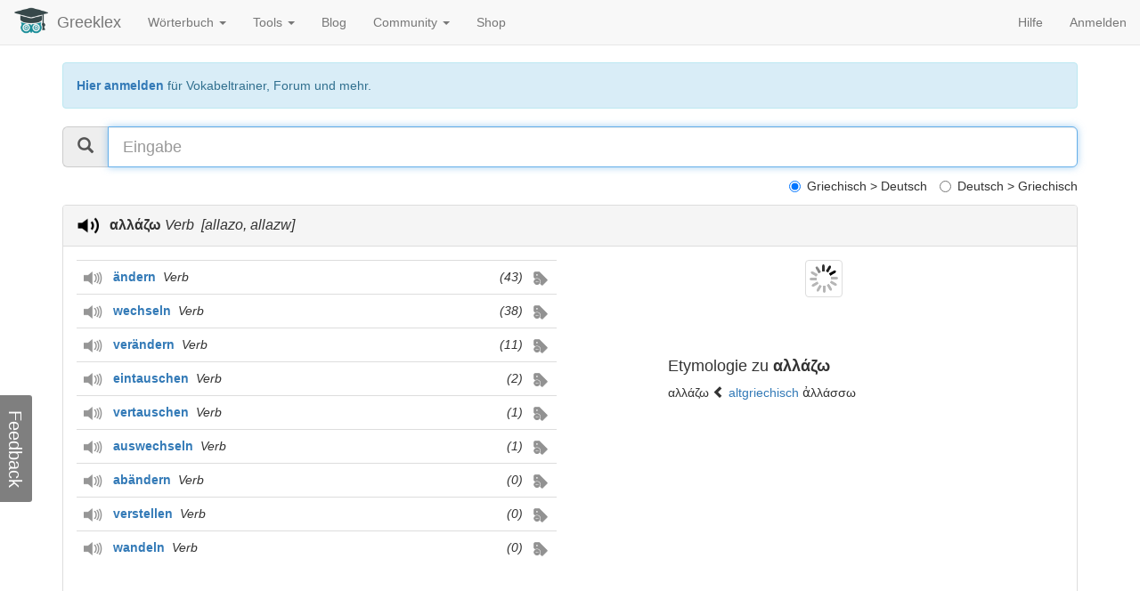

--- FILE ---
content_type: text/html; charset=UTF-8
request_url: https://de.greeklex.net/lexikon/%CE%B1%CE%BB%CE%BB%CE%AC%CE%B6%CF%89
body_size: 20091
content:
<!DOCTYPE html>
<html lang="de">
<head>
<meta http-equiv="Content-Type" content="text/html; charset=UTF-8">
<meta charset="utf-8">
<meta http-equiv="X-UA-Compatible" content="IE=edge">
<meta name="viewport" content="width=device-width, initial-scale=1">
<meta name="description" content="Griechisch Deutsch Übersetzung für αλλάζω | allazo | allazw | Greeklex.net - mit Beispielsätzen, Grammatik, Synonymen, Aussprache und Vokabeltrainer">
<meta name="keywords" content="Deutsch, Griechisch, Übersetzung, αλλάζω, Beispielsätze, Grammatik, Synonyme, Aussprache, Vokabeltrainer">
<meta name="author" content="Greeklex">
<link rel="apple-touch-icon" sizes="57x57" href="/xapple-icon-57x57.png.pagespeed.ic.d-CL8yXw5v.webp">
<link rel="apple-touch-icon" sizes="60x60" href="/xapple-icon-60x60.png.pagespeed.ic.5o2RU4pSND.webp">
<link rel="apple-touch-icon" sizes="72x72" href="/xapple-icon-72x72.png.pagespeed.ic.NM8g8kIjU0.webp">
<link rel="apple-touch-icon" sizes="76x76" href="/xapple-icon-76x76.png.pagespeed.ic.6fQ85Yelof.webp">
<link rel="apple-touch-icon" sizes="114x114" href="/xapple-icon-114x114.png.pagespeed.ic.TPnv1Mz3-g.webp">
<link rel="apple-touch-icon" sizes="120x120" href="/xapple-icon-120x120.png.pagespeed.ic.PRs5P0eG82.webp">
<link rel="apple-touch-icon" sizes="144x144" href="/xapple-icon-144x144.png.pagespeed.ic.QFhTHNQHbz.webp">
<link rel="apple-touch-icon" sizes="152x152" href="/xapple-icon-152x152.png.pagespeed.ic.Zp0R3Sd1IQ.webp">
<link rel="apple-touch-icon" sizes="180x180" href="/xapple-icon-180x180.png.pagespeed.ic.FsH71jb_QI.webp">
<link rel="icon" type="image/png" sizes="192x192" href="/xandroid-icon-192x192.png.pagespeed.ic.8NyUGgyt4x.webp">
<link rel="icon" type="image/png" sizes="32x32" href="/xfavicon-32x32.png.pagespeed.ic.phFhbv5r-e.webp">
<link rel="icon" type="image/png" sizes="96x96" href="/xfavicon-96x96.png.pagespeed.ic.WUe9sgOlij.webp">
<link rel="icon" type="image/png" sizes="16x16" href="/xfavicon-16x16.png.pagespeed.ic.bmJa_78Y6E.webp">
<link rel="manifest" href="/manifest.json">
<meta name="msapplication-TileColor" content="#ffffff">
<meta name="msapplication-TileImage" content="/ms-icon-144x144.png">
<meta name="theme-color" content="#ffffff">

    <title>αλλάζω | allazo | allazw |  Griechisch Deutsch Übersetzung | Greeklex.net</title>
	<script async src="/js/responsivevoice.js"></script>
	<script>function startUp(){if(!window.location.hash){document.getElementById("userinput").focus();}getPicture();}</script>


<style>.sima{display:inline}.digmas{display:inline}.etymology{display:inline}.misc{display:inline}body{padding-top:70px;padding-bottom:20px}.navbar{margin-bottom:20px}#feedback{position:fixed;left:0;bottom:0;height:300px;margin-left:-3px;margin-bottom:-3px}#feedback-form{float:left;width:300px;height:100%;z-index:1000;padding-left:5px;padding-right:10px;background-clip:'padding-box';border:1px solid rgba(0,0,0,.2);-moz-border-radius:0;-webkit-border-radius:0;border-radius:0;-webkit-box-shadow:0 5px 10px rgba(0,0,0,.2);-moz-box-shadow:0 5px 10px rgba(0,0,0,.2);box-shadow:0 5px 10px rgba(0,0,0,.2)}#feedback-tab{float:right;color:#fff;font-size:20px;cursor:pointer;text-align:center;width:120px;height:42px;background-color:rgba(0,0,0,.5);margin-top:60px;margin-left:-42px;padding-top:5px;-moz-border-radius:3px;-webkit-border-radius:3px;border-radius:3px;-webkit-transform:rotate(90deg);-moz-transform:rotate(90deg);-ms-transform:rotate(90deg);-o-transform:rotate(90deg);transform:rotate(90deg)}#feedback-tab:hover{background-color:rgba(0,0,0,.4)}#feedback-form textarea{resize:none}</style>
<script type="application/ld+json">
{
	"@context": "http://schema.org",
	"@type": "Organization",
	"name": "Greeklex.net",
	"url": "https://de.greeklex.net",
	"logo": "https://de.greeklex.net/images/wisdom_b_l.jpg",
	"sameAs": [
		"https://de-de.facebook.com/greeklex.net/"
	]
}
</script>
<link rel="preload" as="font" type="font/woff2" crossorigin href="/fonts/glyphicons-halflings-regular.woff2"/>
<link href="/css/A.bootstrap.min.css+font-awesome.css+suggest.css,Mcc.4uYe47suIa.css.pagespeed.cf.lo3BIo1DM-.css" rel="stylesheet"/>
</head>

  <body onload="startUp();">

    <div class="container">

				<nav class="navbar navbar-default navbar-fixed-top">
        <div class="container-fluid">
          <div class="navbar-header">
            <button type="button" class="navbar-toggle collapsed" data-toggle="collapse" data-target="#navbar" aria-expanded="false" aria-controls="navbar">
              <span class="sr-only">Toggle navigation</span>
              <span class="icon-bar"></span>
              <span class="icon-bar"></span>
              <span class="icon-bar"></span>
            </button>
			<a href="https://de.greeklex.net" class="navbar-left"><img style="max-width:40px; margin-right: 9px; margin-top: 3px;" src="https://de.greeklex.net/images/wisdom.png"></a>
            <a class="navbar-brand" href="https://de.greeklex.net">Greeklex</a>
          </div>
          <div id="navbar" class="navbar-collapse collapse">
            <ul class="nav navbar-nav">

			   <li class="dropdown">
                <a href="" class="dropdown-toggle" data-toggle="dropdown" role="button" aria-expanded="false">Wörterbuch <span class="caret"></span></a>
				 <ul class="dropdown-menu" role="menu">
					<li><a href="https://de.greeklex.net/lexikon">Griechisch > Deutsch</a></li>
					<li><a href="https://de.greeklex.net/deutsch-griechisch">Deutsch > Griechisch</a></li>
          			<li><a href="https://de.greeklex.net/lexikon/index.php?f=altgriechisch">Etymologie</a></li>
          			<li><a href="https://de.greeklex.net/griechische-redewendungen">Redewendungen</a></li>
          			<li><a href="https://de.greeklex.net/griechische-adjektive">Adjektive</a></li>
				 </ul>
				</li>
				<li class="dropdown">
                <a href="" class="dropdown-toggle" data-toggle="dropdown" role="button" aria-expanded="false">Tools <span class="caret"></span></a>
				 <ul class="dropdown-menu" role="menu">
				 	<li class="dropdown-header">Lernen & Üben</li>
				   <li><a href="https://de.greeklex.net/tools/uebersetzer.html">Übersetzer</a></li>
				   <li><a href="https://de.greeklex.net/griechische-rechtschreibung.html">Rechtschreibprüfung</a></li>
          			<li><a href="https://de.greeklex.net/griechisch-vokabeltrainer.php">Vokabeltrainer</a></li>
          			<li><a href="https://de.greeklex.net/griechische-verben-konjugieren.php">Verbkonjugation</a></li>
          			<li role="separator" class="divider"></li>
          			<li class="dropdown-header">Lesen & Hören</li>
				    <li><a href="https://de.greeklex.net/vorleser.html">Griechisch Vorleser</a></li>
				    <li><a href="https://de.greeklex.net/griechisch-transliteration.html">Griechisch Transliteration</a></li>
					<li><a href="https://de.greeklex.net/lautschrift.html">Griechisch Deutsch Transkription</a></li>
					<li><a href="https://de.greeklex.net/deutsch-in-griechischen-buchstaben.html">Deutsch Griechisch Transkription</a></li>
					<li role="separator" class="divider"></li>
          			<li class="dropdown-header">Wissen</li>
				    <li><a href="https://de.greeklex.net/griechische-namenstage">Griechische Namenstage</a></li>
					
				 </ul>
				</li>
				<li><a href="https://de.greeklex.net/blog">Blog</a></li>
				<li class="dropdown">
                <a href="" class="dropdown-toggle" data-toggle="dropdown" role="button" aria-expanded="false">Community <span class="caret"></span></a>
				 <ul class="dropdown-menu" role="menu">
					<li><a href="https://de.greeklex.net/griechische-sprache-forum.php">Forum</a></li>
					<li><a href="https://de.greeklex.net/users/view_all_users.php">Mitglieder & Sprachgruppen</a></li>
				 </ul>
				</li>
       			
       			<li><a href="https://de.greeklex.net/blog/griechisch-b%C3%BCcher.html">Shop</a></li>
				
			 </ul>
			<ul class="nav navbar-nav navbar-right">
				<li><a href="https://de.greeklex.net/hilfe.html">Hilfe</a></li>
							<li><a href="https://de.greeklex.net/users/login.php">Anmelden</a></li>
						      </ul>
          </div><!--/.nav-collapse -->
        </div><!--/.container-fluid -->
      </nav>
            <div class="alert alert-info" role="alert"><a href="https://de.greeklex.net/users/login.php"><b>Hier anmelden</b></a> für Vokabeltrainer, Forum und mehr.</div>
		
		<div class="row">
		<div align="center">
		</div>
		</div>
	  	  <!-- Search -->

		  <div class="row">
        <div class="col-md-12">
					<div class="input-group input-group-lg">
						<span class="input-group-addon" id="sizing-addon1"><span class="glyphicon glyphicon-search" aria-hidden="true"></span></span>
						<input type="text" class="form-control" placeholder="Eingabe" aria-describedby="sizing-addon1" onkeyup="input_reaction(event)" id="userinput">
					</div>
					<div class="checkbox" align="right">
						<label align="left" class="radio-inline"><input type="radio" name="translationdirection" checked>Griechisch > Deutsch</label>
						<label align="left" class="radio-inline"><input type="radio" name="translationdirection">Deutsch > Griechisch</label>
					</div>
					<div class="row">
        		<div class="col-md-12"> <div class="suggests" id="z"></div>
						</div>
					</div>
				</div>
			</div>

        
	<div class="panel panel-default">
		<div class="panel-heading">
			<h3 class="panel-title">			
			<a href="javascript:responsiveVoice.speak('αλλάζω ','Greek Female');"><img src="[data-uri]" style="height:25px; padding-right: 12px;"></a><b>αλλάζω</b>&nbsp;<i>Verb</i><i>&nbsp;&nbsp;[allazo, allazw]</i>		</h3></div>
		<div class="panel-body">
		

	<div class="row"><div class="col-md-6"><table class="table"><tr><td><a href="javascript:responsiveVoice.speak('ändern ','Deutsch Female');"><img src="[data-uri]" style="height:15px; padding-right: 12px;"></a><div id="trans_for_pic" style="display:inline;"><b><a href="/deutsch-griechisch/ändern">ändern</a></b></div><i>&nbsp;&nbsp;Verb</i><div id="vocabular_552" style="display:inline;" class="pull-right"><a href="javascript:addVocabular(552)"><img src="[data-uri]" style="height:20px;"></a></div><div style="display:inline;padding-right: 10px;" class="pull-right"><i>(43)</i></div></td></tr><tr><td><a href="javascript:responsiveVoice.speak('wechseln ','Deutsch Female');"><img src="[data-uri]" style="height:15px; padding-right: 12px;"></a><div id="trans_for_pic" style="display:inline;"><b><a href="/deutsch-griechisch/wechseln">wechseln</a></b></div><i>&nbsp;&nbsp;Verb</i><div id="vocabular_555" style="display:inline;" class="pull-right"><a href="javascript:addVocabular(555)"><img src="[data-uri]" style="height:20px;"></a></div><div style="display:inline;padding-right: 10px;" class="pull-right"><i>(38)</i></div></td></tr><tr><td><a href="javascript:responsiveVoice.speak('verändern ','Deutsch Female');"><img src="[data-uri]" style="height:15px; padding-right: 12px;"></a><div id="trans_for_pic" style="display:inline;"><b><a href="/deutsch-griechisch/verändern">verändern</a></b></div><i>&nbsp;&nbsp;Verb</i><div id="vocabular_553" style="display:inline;" class="pull-right"><a href="javascript:addVocabular(553)"><img src="[data-uri]" style="height:20px;"></a></div><div style="display:inline;padding-right: 10px;" class="pull-right"><i>(11)</i></div></td></tr><tr><td><a href="javascript:responsiveVoice.speak('eintauschen ','Deutsch Female');"><img src="[data-uri]" style="height:15px; padding-right: 12px;"></a><div id="trans_for_pic" style="display:inline;"><b><a href="/deutsch-griechisch/eintauschen">eintauschen</a></b></div><i>&nbsp;&nbsp;Verb</i><div id="vocabular_176054" style="display:inline;" class="pull-right"><a href="javascript:addVocabular(176054)"><img src="[data-uri]" style="height:20px;"></a></div><div style="display:inline;padding-right: 10px;" class="pull-right"><i>(2)</i></div></td></tr><tr><td><a href="javascript:responsiveVoice.speak('vertauschen ','Deutsch Female');"><img src="[data-uri]" style="height:15px; padding-right: 12px;"></a><div id="trans_for_pic" style="display:inline;"><b><a href="/deutsch-griechisch/vertauschen">vertauschen</a></b></div><i>&nbsp;&nbsp;Verb</i><div id="vocabular_177091" style="display:inline;" class="pull-right"><a href="javascript:addVocabular(177091)"><img src="[data-uri]" style="height:20px;"></a></div><div style="display:inline;padding-right: 10px;" class="pull-right"><i>(1)</i></div></td></tr><tr><td><a href="javascript:responsiveVoice.speak('auswechseln ','Deutsch Female');"><img src="[data-uri]" style="height:15px; padding-right: 12px;"></a><div id="trans_for_pic" style="display:inline;"><b><a href="/deutsch-griechisch/auswechseln">auswechseln</a></b></div><i>&nbsp;&nbsp;Verb</i><div id="vocabular_176742" style="display:inline;" class="pull-right"><a href="javascript:addVocabular(176742)"><img src="[data-uri]" style="height:20px;"></a></div><div style="display:inline;padding-right: 10px;" class="pull-right"><i>(1)</i></div></td></tr><tr><td><a href="javascript:responsiveVoice.speak('abändern ','Deutsch Female');"><img src="[data-uri]" style="height:15px; padding-right: 12px;"></a><div id="trans_for_pic" style="display:inline;"><b><a href="/deutsch-griechisch/abändern">abändern</a></b></div><i>&nbsp;&nbsp;Verb</i><div id="vocabular_554" style="display:inline;" class="pull-right"><a href="javascript:addVocabular(554)"><img src="[data-uri]" style="height:20px;"></a></div><div style="display:inline;padding-right: 10px;" class="pull-right"><i>(0)</i></div></td></tr><tr><td><a href="javascript:responsiveVoice.speak('verstellen ','Deutsch Female');"><img src="[data-uri]" style="height:15px; padding-right: 12px;"></a><div id="trans_for_pic" style="display:inline;"><b><a href="/deutsch-griechisch/verstellen">verstellen</a></b></div><i>&nbsp;&nbsp;Verb</i><div id="vocabular_176655" style="display:inline;" class="pull-right"><a href="javascript:addVocabular(176655)"><img src="[data-uri]" style="height:20px;"></a></div><div style="display:inline;padding-right: 10px;" class="pull-right"><i>(0)</i></div></td></tr><tr><td><a href="javascript:responsiveVoice.speak('wandeln ','Deutsch Female');"><img src="[data-uri]" style="height:15px; padding-right: 12px;"></a><div id="trans_for_pic" style="display:inline;"><b><a href="/deutsch-griechisch/wandeln">wandeln</a></b></div><i>&nbsp;&nbsp;Verb</i><div id="vocabular_175524" style="display:inline;" class="pull-right"><a href="javascript:addVocabular(175524)"><img src="[data-uri]" style="height:20px;"></a></div><div style="display:inline;padding-right: 10px;" class="pull-right"><i>(0)</i></div></td></tr></table><script async src="https://pagead2.googlesyndication.com/pagead/js/adsbygoogle.js"></script>
<!-- Greeklex-v1 -->
<ins class="adsbygoogle" style="display:block" data-ad-client="ca-pub-6133283835087890" data-ad-slot="6612368634" data-ad-format="auto" data-full-width-responsive="true"></ins>
<script>(adsbygoogle=window.adsbygoogle||[]).push({});</script>
</div><div class="col-md-6">		<div align="center" style="display:block;height:100px"><img id="diashow" src="/load.gif.pagespeed.ce.pRxWCNAazz.gif" class="img-thumbnail" style="max-width:100px;max-height:100px"></div>
	<div class="row"><div class="col-md-2"></div><div class="col-md-8"><h4>Etymologie zu <b>αλλάζω</b></h4><p>αλλάζω <span class="glyphicon glyphicon-chevron-left"></span> <a href="/lexikon/index.php?f=altgriechisch">altgriechisch</a>  ἀλλάσσω</p></div><div class="col-md-2"></div></div>

	</div>
		</div>

        <hr>
        <div class="row">
        <div class="col-md-12">
        <table class="table">
          <thead>
            <tr><th>Griechisch</th><th>Deutsch</th></tr>
          </thead>
          <tbody>

        <tr><td>Αλλά αφότου ξεκίνησα αυτό το πρότζεκτ, άρχισα να <mark>αλλάζω</mark> γνώμη.</td><td>Aber als ich begann, an diesem Projekt zu arbeiten, fing ich an, meine Meinung zu <mark>ändern</mark>.<br><br><div class="pull-right" style="display:inline;color:orange;"><p><i>Übersetzung nicht bestätigt</i></p></div></td></tr></tbody></table></div></div><hr>
	<div class="row">

      <div class="col-md-3">
           <table class="table"><thead><tr><th>Griechische Synonyme</th></tr><tr><td>αλλοιώνω</td></tr><tr><td>μεταβάλλω</td></tr><tr><td>μετατρέπω</table>
         </div><div class="col-md-3">
           <table class="table"><thead><tr><th>Ähnliche Bedeutung</th></tr><tr><td><a href="javascript:responsiveVoice.speak('αλλαξο- ','Greek Female');"><img src="[data-uri]" style="height:15px; padding-right: 12px;"></a><div id="trans_for_pic" style="display:inline;"><a href="/lexikon/αλλαξο-">αλλαξο-</a></div></td></tr><tr><td><a href="javascript:responsiveVoice.speak('μεταβάλλω ','Greek Female');"><img src="[data-uri]" style="height:15px; padding-right: 12px;"></a><div id="trans_for_pic" style="display:inline;"><a href="/lexikon/μεταβάλλω">μεταβάλλω</a></div></td></tr></table>
            </div><div class="col-md-3">
           <table class="table"><thead><tr><th>Ähnliche Wörter</th></tr><tr><td>Noch keine ähnlichen Wörter</td></tr></table>
            </div><div class="col-md-3">
           <table class="table"><thead><tr><th>Deutsche Synonyme</th></tr><tr><td><a href="javascript:responsiveVoice.speak('verändern ','Deutsch Female');"><img src="[data-uri]" style="height:15px; padding-right: 12px;"></a><a href="https://de.greeklex.net/deutsch-griechisch/verändern">verändern</a></td></tr><tr><td><a href="javascript:responsiveVoice.speak('ändern ','Deutsch Female');"><img src="[data-uri]" style="height:15px; padding-right: 12px;"></a><a href="https://de.greeklex.net/deutsch-griechisch/ändern">ändern</a></td></tr><tr><td><a href="javascript:responsiveVoice.speak('editieren ','Deutsch Female');"><img src="[data-uri]" style="height:15px; padding-right: 12px;"></a><a href="https://de.greeklex.net/deutsch-griechisch/editieren">editieren</a></td></tr><tr><td><a href="javascript:responsiveVoice.speak('abändern ','Deutsch Female');"><img src="[data-uri]" style="height:15px; padding-right: 12px;"></a><a href="https://de.greeklex.net/deutsch-griechisch/abändern">abändern</a></td></tr><tr><td><a href="javascript:responsiveVoice.speak('abwandeln ','Deutsch Female');"><img src="[data-uri]" style="height:15px; padding-right: 12px;"></a><a href="https://de.greeklex.net/deutsch-griechisch/abwandeln">abwandeln</a></td></tr><tr><td><a href="javascript:responsiveVoice.speak('modifizieren ','Deutsch Female');"><img src="[data-uri]" style="height:15px; padding-right: 12px;"></a><a href="https://de.greeklex.net/deutsch-griechisch/modifizieren">modifizieren</a></td></tr><tr><td><a href="javascript:responsiveVoice.speak('bearbeiten ','Deutsch Female');"><img src="[data-uri]" style="height:15px; padding-right: 12px;"></a><a href="https://de.greeklex.net/deutsch-griechisch/bearbeiten">bearbeiten</a></td></tr><tr><td><a href="javascript:responsiveVoice.speak('ersetzen ','Deutsch Female');"><img src="[data-uri]" style="height:15px; padding-right: 12px;"></a><a href="https://de.greeklex.net/deutsch-griechisch/ersetzen">ersetzen</a></td></tr><tr><td><a href="javascript:responsiveVoice.speak('substituieren ','Deutsch Female');"><img src="[data-uri]" style="height:15px; padding-right: 12px;"></a><a href="https://de.greeklex.net/deutsch-griechisch/substituieren">substituieren</a></td></tr><tr><td><a href="javascript:responsiveVoice.speak('auswechseln ','Deutsch Female');"><img src="[data-uri]" style="height:15px; padding-right: 12px;"></a><a href="https://de.greeklex.net/deutsch-griechisch/auswechseln">auswechseln</a></td></tr><tr><td><a href="javascript:responsiveVoice.speak('eintauschen ','Deutsch Female');"><img src="[data-uri]" style="height:15px; padding-right: 12px;"></a><a href="https://de.greeklex.net/deutsch-griechisch/eintauschen">eintauschen</a></td></tr><tr><td><a href="javascript:responsiveVoice.speak('reklamieren ','Deutsch Female');"><img src="[data-uri]" style="height:15px; padding-right: 12px;"></a><a href="https://de.greeklex.net/deutsch-griechisch/reklamieren">reklamieren</a></td></tr><tr><td><a href="javascript:responsiveVoice.speak('austauschen ','Deutsch Female');"><img src="[data-uri]" style="height:15px; padding-right: 12px;"></a><a href="https://de.greeklex.net/deutsch-griechisch/austauschen">austauschen</a></td></tr><tr><td><a href="javascript:responsiveVoice.speak('tauschen ','Deutsch Female');"><img src="[data-uri]" style="height:15px; padding-right: 12px;"></a><a href="https://de.greeklex.net/deutsch-griechisch/tauschen">tauschen</a></td></tr><tr><td><a href="javascript:responsiveVoice.speak('umtauschen ','Deutsch Female');"><img src="[data-uri]" style="height:15px; padding-right: 12px;"></a><a href="https://de.greeklex.net/deutsch-griechisch/umtauschen">umtauschen</a></td></tr></table>
        </div></div>
<hr> <a name="grammatik"></a><div class="row"><div class="col-md-12"><h4>Grammatik</h4>      
  <a class="btn btn-primary" data-toggle="collapse" href="#collapseGreek" role="button" aria-expanded="true" aria-controls="collapseGreek">
Grammatik zu αλλάζω</a>	<div class="collapse in" id="collapseGreek" aria-expanded="true">
	  <div class="card card-body">
<br><div class="table-responsive"><div class="row"><div class="col-md-12"><table class="table"><tbody><tr><td colspan="2" rowspan="2"></td><th colspan="2" align="center">Aktiv</th><th colspan="2" align="center">Passiv</th></tr><tr><th>Singular</th><th>Plural</th><th>Singular</th><th>Plural</th></tr><tr><th rowspan="24">I<br/>N<br/>D<br/>I<br/>K<br/>A<br/>T<br/>I<br/>V</th><th rowspan="3">Präs<br/>enz</th><td><b>αλλάζω</b>, αλλάσσω</td><td>αλλάζουμε, αλλάζομε</td><td>αλλάζομαι</td><td>αλλαζόμαστε</td></tr><tr><td>αλλάζεις</td><td>αλλάζετε</td><td>αλλάζεσαι</td><td>αλλάζεστε, αλλαζόσαστε</td></tr><tr><td>αλλάζει</td><td>αλλάζουν(ε)</td><td>αλλάζεται</td><td>αλλάζονται</td></tr><tr bgcolor="#e6f2ff"><th rowspan="3">Imper<br/>fekt</th><td>άλλαζα</td><td>αλλάζαμε</td><td>αλλαζόμουν(α)</td><td>αλλαζόμαστε, αλλαζόμασταν</td></tr><tr bgcolor="#e6f2ff"><td>άλλαζες</td><td>αλλάζατε</td><td>αλλαζόσουν(α)</td><td>αλλαζόσαστε, αλλαζόσασταν</td></tr><tr bgcolor="#e6f2ff"><td>άλλαζε</td><td>άλλαζαν, αλλάζαν(ε)</td><td>αλλαζόταν(ε)</td><td>αλλάζονταν, αλλαζόντανε, αλλαζόντουσαν</td></tr><tr><th rowspan="3">Aorist</th><td>άλλαξα</td><td>αλλάξαμε</td><td>αλλάχτηκα</td><td>αλλαχτήκαμε</td></tr><tr><td>άλλαξες</td><td>αλλάξατε</td><td>αλλάχτηκες</td><td>αλλαχτήκατε</td></tr><tr><td>άλλαξε</td><td>άλλαξαν, αλλάξαν(ε)</td><td>αλλάχτηκε</td><td>αλλάχτηκαν, αλλαχτήκαν(ε)</td></tr><tr bgcolor="#e6f2ff"><th rowspan="3">Per<br/>fekt</th><td>έχω αλλάξει<br/>έχω αλλαγμένο</td><td>έχουμε αλλάξει<br/>έχουμε αλλαγμένο</td><td>έχω αλλαχτεί<br/>είμαι αλλαγμένος, -η</td><td>έχουμε αλλαχτεί<br/>είμαστε αλλαγμένοι, -ες</td></tr><tr bgcolor="#e6f2ff"><td>έχεις αλλάξει<br/>έχεις αλλαγμένο</td><td>έχετε αλλάξει<br/>έχετε αλλαγμένο</td><td>έχεις αλλαχτεί<br/>είσαι αλλαγμένος, -η</td><td>έχετε αλλαχτεί<br/>είστε αλλαγμένοι, -ες</td></tr><tr bgcolor="#e6f2ff"><td>έχει αλλάξει<br/>έχει αλλαγμένο</td><td>έχουν αλλάξει<br/>έχουν αλλαγμένο</td><td>έχει αλλαχτεί<br/>είναι αλλαγμένος, -η, -ο</td><td>έχουν αλλαχτεί<br/>είναι αλλαγμένοι, -ες, -α</td></tr><tr><th rowspan="3">Plu<br/>per<br/>fekt</th><td>είχα αλλάξει<br/>είχα αλλαγμένο</td><td>είχαμε αλλάξει<br/>είχαμε αλλαγμένο</td><td>είχα αλλαχτεί<br/>ήμουν αλλαγμένος, -η</td><td>είχαμε αλλαχτεί<br/>ήμαστε αλλαγμένοι, -ες</td></tr><tr><td>είχες αλλάξει<br/>είχες αλλαγμένο</td><td>είχατε αλλάξει<br/>είχατε αλλαγμένο</td><td>είχες αλλαχτεί<br/>ήσουν αλλαγμένος, -η</td><td>είχατε αλλαχτεί<br/>ήσαστε αλλαγμένοι, -ες</td></tr><tr><td>είχε αλλάξει<br/>είχε αλλαγμένο</td><td>είχαν αλλάξει<br/>είχαν αλλαγμένο</td><td>είχε αλλαχτεί<br/>ήταν αλλαγμένος, -η, -ο</td><td>είχαν αλλαχτεί<br/>ήταν αλλαγμένοι, -ες, -α</td></tr><tr bgcolor="#e6f2ff"><th rowspan="3">Fut<br/>ur<br/>Verlaufs-<br/>form</th><td>θα αλλάζω</td><td>θα αλλάζουμε, θα αλλάζομε</td><td>θα αλλάζομαι</td><td>θα αλλαζόμαστε</td></tr><tr bgcolor="#e6f2ff"><td>θα αλλάζεις</td><td>θα αλλάζετε</td><td>θα αλλάζεσαι</td><td>θα αλλάζεστε, θα αλλαζόσαστε</td></tr><tr bgcolor="#e6f2ff"><td>θα αλλάζει</td><td>θα αλλάζουν(ε)</td><td>θα αλλάζεται</td><td>θα αλλάζονται</td></tr><tr><th rowspan="3">Fut<br/>ur</th><td>θα αλλάξω</td><td>θα αλλάξουμε, θα αλλάξομε</td><td>θα αλλαχτώ</td><td>θα αλλαχτούμε</td></tr><tr><td>θα αλλάξεις</td><td>θα αλλάξετε</td><td>θα αλλαχτείς</td><td>θα αλλαχτείτε</td></tr><tr><td>θα αλλάξει</td><td>θα αλλάξουν(ε)</td><td>θα αλλαχτεί</td><td>θα αλλαχτούν(ε)</td></tr><tr bgcolor="#e6f2ff"><th rowspan="3">Fut<br/>ur II</th><td>θα έχω αλλάξει<br/>θα έχω αλλαγμένο</td><td>θα έχουμε αλλάξει<br/>θα έχουμε αλλαγμένο</td><td>θα έχω αλλαχτεί<br/>θα είμαι αλλαγμένος, -η</td><td>θα έχουμε αλλαχτεί<br/>θα είμαστε αλλαγμένοι, -ες</td></tr><tr bgcolor="#e6f2ff"><td>θα έχεις αλλάξει<br/>θα έχεις αλλαγμένο</td><td>θα έχετε αλλάξει<br/>θα έχετε αλλαγμένο</td><td>θα έχεις αλλαχτεί<br/>θα είσαι αλλαγμένος, -η</td><td>θα έχετε αλλαχτεί<br/>θα είστε αλλαγμένοι, -ες</td></tr><tr bgcolor="#e6f2ff"><td>θα έχει αλλάξει<br/>θα έχει αλλαγμένο</td><td>θα έχουν αλλάξει<br/>θα έχουν αλλαγμένο</td><td>θα έχει αλλαχτεί<br/>θα είναι αλλαγμένος, -η, -ο</td><td>θα έχουν αλλαχτεί<br/>θα είναι αλλαγμένοι, -ες, -α</td></tr><tr><th rowspan="9">K<br/>O<br/>N<br/>J<br/>U<br/>N<br/>K<br/>T<br/>I<br/>V</th><th rowspan="3">Präs<br/>enz</th><td>να αλλάζω</td><td>να αλλάζουμε, να αλλάζομε</td><td>να αλλάζομαι</td><td>να αλλαζόμαστε</td></tr><tr><td>να αλλάζεις</td><td>να αλλάζετε</td><td>να αλλάζεσαι</td><td>να αλλάζεστε, να αλλαζόσαστε</td></tr><tr><td>να αλλάζει</td><td>να αλλάζουν(ε)</td><td>να αλλάζεται</td><td>να αλλάζονται</td></tr><tr bgcolor="#e6f2ff"><th rowspan="3">Aorist</th><td>να αλλάξω</td><td>να αλλάξουμε, να αλλάξομε</td><td>να αλλαχτώ</td><td>να αλλαχτούμε</td></tr><tr bgcolor="#e6f2ff"><td>να αλλάξεις</td><td>να αλλάξετε</td><td>να αλλαχτείς</td><td>να αλλαχτείτε</td></tr><tr bgcolor="#e6f2ff"><td>να αλλάξει</td><td>να αλλάξουν(ε)</td><td>να αλλαχτεί</td><td>να αλλαχτούν(ε)</td></tr><tr><th rowspan="3">Perf</th><td>να έχω αλλάξει<br/>να έχω αλλαγμένο</td><td>να έχουμε αλλάξει<br/>να έχουμε αλλαγμένο</td><td>να έχω αλλαχτεί<br/>να είμαι αλλαγμένος, -η</td><td>να έχουμε αλλαχτεί<br/>να είμαστε αλλαγμένοι, -ες</td></tr><tr><td>να έχεις αλλάξει<br/>να έχεις αλλαγμένο</td><td>να έχετε αλλάξει<br/>να έχετε αλλαγμένο</td><td>να έχεις αλλαχτεί<br/>να είσαι αλλαγμένος, -η</td><td>να έχετε αλλαχτεί<br/>να είστε αλλαγμένοι, -ες</td></tr><tr><td>να έχει αλλάξει<br/>να έχει αλλαγμένο</td><td>να έχουν αλλάξει<br/>να έχουν αλλαγμένο</td><td>να έχει αλλαχτεί<br/>να είναι αλλαγμένος, -η, -ο</td><td>να έχουν αλλαχτεί<br/>να είναι αλλαγμένοι, -ες, -α</td></tr><tr bgcolor="#e6f2ff"><th rowspan="2">Imper<br/>ativ</th><th rowspan="1">Pres</th><td>άλλαζε</td><td>αλλάζετε</td><td></td><td>αλλάζεστε</td></tr><tr bgcolor="#e6f2ff"><th rowspan="1">Aorist</th><td>άλλαξε</td><td>αλλάξτε, αλλάχτε</td><td>αλλάξου</td><td>αλλαχτείτε</td></tr><tr><th rowspan="2">Part<br/>izip</th><th rowspan="1">Pres</th><td colspan="2" align="center">αλλάζοντας</td><td colspan="2" align="center"></td></tr><tr><th rowspan="1">Perf</th><td colspan="2" align="center">έχοντας αλλάξει, έχοντας αλλαγμένο</td><td align="center">αλλαγμένος, -η, -ο</td><td align="center">αλλαγμένοι, -ες, -α</td></tr><tr bgcolor="#e6f2ff"><th rowspan="1">Infin</th><th rowspan="1">Aorist</th><td colspan="2" align="center">αλλάξει</td><td colspan="2" align="center">αλλαχτεί</td></tr></tbody></table></div></div></div></div></div><br>		  <br><a class="btn btn-primary" data-toggle="collapse" href="#collapseändern" role="button" aria-expanded="false" aria-controls="collapseändern">
		Grammatik zu ändern</a>			<div class="collapse" id="collapseändern">
			  <div class="card card-body">
		<br><div class="table-responsive"><div class="row"><div class="col-md-12"><table id="konjugieren" class="table table-bordered" class="wikitable inflection-table float-right flexbox hintergrundfarbe2"><tbody><tr><th></th><th><a target="_blank" href="https://de.wiktionary.org/wiki/Hilfe:Person" title="Hilfe:Person">Person</a></th><th colspan="3">Wortform</th></tr><tr><th rowspan="3"><a target="_blank" href="https://de.wiktionary.org/wiki/Hilfe:Pr%C3%A4sens" title="Hilfe:Präsens">Präsens</a></th><td>ich</td><td colspan="3"><a target="_blank" href="https://de.wiktionary.org/wiki/%C3%A4ndere" title="ändere">ändere</a></td></tr><tr><td>du</td><td colspan="3"><a target="_blank" href="https://de.wiktionary.org/wiki/%C3%A4nderst" title="änderst">änderst</a></td></tr><tr><td>er, sie, es</td><td colspan="3"><a target="_blank" href="https://de.wiktionary.org/wiki/%C3%A4ndert" title="ändert">ändert</a></td></tr><tr><th><a target="_blank" href="https://de.wiktionary.org/wiki/Hilfe:Pr%C3%A4teritum" title="Hilfe:Präteritum">Präteritum</a></th><td>ich</td><td colspan="3"><a target="_blank" href="https://de.wiktionary.org/wiki/%C3%A4nderte" title="änderte">änderte</a></td></tr><tr><th><a target="_blank" href="https://de.wiktionary.org/wiki/Hilfe:Konjunktiv" title="Hilfe:Konjunktiv">Konjunktiv&#160;II</a></th><td>ich</td><td colspan="3"><a target="_blank" href="https://de.wiktionary.org/wiki/%C3%A4nderte" title="änderte">änderte</a></td></tr><tr><th rowspan="2"><a target="_blank" href="https://de.wiktionary.org/wiki/Hilfe:Imperativ" title="Hilfe:Imperativ">Imperativ</a></th><td><small>Singular</small></td><td colspan="3"><a target="_blank" href="https://de.wiktionary.org/wiki/%C3%A4ndere" title="ändere">ändere</a>!</td></tr><tr><td><small>Plural</small></td><td colspan="3"><a target="_blank" href="https://de.wiktionary.org/wiki/%C3%A4ndert" title="ändert">ändert</a>!</td></tr><tr><th rowspan="2"><a target="_blank" href="https://de.wiktionary.org/wiki/Hilfe:Perfekt" title="Hilfe:Perfekt">Perfekt</a></th><th colspan="3"><a target="_blank" href="https://de.wiktionary.org/wiki/Hilfe:Partizip" title="Hilfe:Partizip">Partizip&#160;II</a></th><th><a target="_blank" href="https://de.wiktionary.org/wiki/Hilfe:Hilfsverb" title="Hilfe:Hilfsverb">Hilfsverb</a></th></tr><tr><td colspan="3"><a target="_blank" href="https://de.wiktionary.org/wiki/ge%C3%A4ndert" title="geändert">geändert</a></td><td><a target="_blank" href="https://de.wiktionary.org/wiki/haben" title="haben">haben</a></td></tr><tr><th colspan="5"><div><i>Alle weiteren Formen:</i> <a target="_blank" href="https://de.wiktionary.org/wiki/Flexion:%C3%A4ndern" title="Flexion:ändern">Flexion:ändern</a></div></th></tr></tbody></table></div></div></div></div></div><br>		  <br><a class="btn btn-primary" data-toggle="collapse" href="#collapsewechseln" role="button" aria-expanded="false" aria-controls="collapsewechseln">
		Grammatik zu wechseln</a>			<div class="collapse" id="collapsewechseln">
			  <div class="card card-body">
		<br><div class="table-responsive"><div class="row"><div class="col-md-12"><table id="konjugieren" class="table table-bordered" class="wikitable inflection-table float-right flexbox hintergrundfarbe2"><tbody><tr><th></th><th><a target="_blank" href="https://de.wiktionary.org/wiki/Hilfe:Person" title="Hilfe:Person">Person</a></th><th colspan="3">Wortform</th></tr><tr><th rowspan="3"><a target="_blank" href="https://de.wiktionary.org/wiki/Hilfe:Pr%C3%A4sens" title="Hilfe:Präsens">Präsens</a></th><td>ich</td><td colspan="3"><a target="_blank" href="https://de.wiktionary.org/wiki/wechsle" title="wechsle">wechsle</a><br/><a target="_blank" href="https://de.wiktionary.org/wiki/wechsele" title="wechsele">wechsele</a></td></tr><tr><td>du</td><td colspan="3"><a target="_blank" href="https://de.wiktionary.org/wiki/wechselst" title="wechselst">wechselst</a></td></tr><tr><td>er, sie, es</td><td colspan="3"><a target="_blank" href="https://de.wiktionary.org/wiki/wechselt" title="wechselt">wechselt</a></td></tr><tr><th><a target="_blank" href="https://de.wiktionary.org/wiki/Hilfe:Pr%C3%A4teritum" title="Hilfe:Präteritum">Präteritum</a></th><td>ich</td><td colspan="3"><a target="_blank" href="https://de.wiktionary.org/wiki/wechselte" title="wechselte">wechselte</a></td></tr><tr><th><a target="_blank" href="https://de.wiktionary.org/wiki/Hilfe:Konjunktiv" title="Hilfe:Konjunktiv">Konjunktiv&#160;II</a></th><td>ich</td><td colspan="3"><a target="_blank" href="https://de.wiktionary.org/wiki/wechselte" title="wechselte">wechselte</a></td></tr><tr><th rowspan="2"><a target="_blank" href="https://de.wiktionary.org/wiki/Hilfe:Imperativ" title="Hilfe:Imperativ">Imperativ</a></th><td><small>Singular</small></td><td colspan="3"><a target="_blank" href="https://de.wiktionary.org/wiki/wechsele" title="wechsele">wechsele</a>!<br/><a target="_blank" href="https://de.wiktionary.org/wiki/wechsle" title="wechsle">wechsle</a>!</td></tr><tr><td><small>Plural</small></td><td colspan="3"><a target="_blank" href="https://de.wiktionary.org/wiki/wechselt" title="wechselt">wechselt</a>!</td></tr><tr><th rowspan="2"><a target="_blank" href="https://de.wiktionary.org/wiki/Hilfe:Perfekt" title="Hilfe:Perfekt">Perfekt</a></th><th colspan="3"><a target="_blank" href="https://de.wiktionary.org/wiki/Hilfe:Partizip" title="Hilfe:Partizip">Partizip&#160;II</a></th><th><a target="_blank" href="https://de.wiktionary.org/wiki/Hilfe:Hilfsverb" title="Hilfe:Hilfsverb">Hilfsverb</a></th></tr><tr><td colspan="3"><a target="_blank" href="https://de.wiktionary.org/wiki/gewechselt" title="gewechselt">gewechselt</a></td><td><a target="_blank" href="https://de.wiktionary.org/wiki/haben" title="haben">haben</a>, <a target="_blank" href="https://de.wiktionary.org/wiki/sein" title="sein">sein</a></td></tr><tr><th colspan="5"><div><i>Alle weiteren Formen:</i> <a target="_blank" href="https://de.wiktionary.org/wiki/Flexion:wechseln" title="Flexion:wechseln">Flexion:wechseln</a></div></th></tr></tbody></table></div></div></div></div></div><br>		  <br><a class="btn btn-primary" data-toggle="collapse" href="#collapseverändern" role="button" aria-expanded="false" aria-controls="collapseverändern">
		Grammatik zu verändern</a>			<div class="collapse" id="collapseverändern">
			  <div class="card card-body">
		<br><div class="table-responsive"><div class="row"><div class="col-md-12"><table id="konjugieren" class="table table-bordered" class="wikitable inflection-table float-right flexbox hintergrundfarbe2"><tbody><tr><th></th><th><a target="_blank" href="https://de.wiktionary.org/wiki/Hilfe:Person" title="Hilfe:Person">Person</a></th><th colspan="3">Wortform</th></tr><tr><th rowspan="3"><a target="_blank" href="https://de.wiktionary.org/wiki/Hilfe:Pr%C3%A4sens" title="Hilfe:Präsens">Präsens</a></th><td>ich</td><td colspan="3"><a target="_blank" href="https://de.wiktionary.org/wiki/ver%C3%A4ndere" title="verändere">verändere</a></td></tr><tr><td>du</td><td colspan="3"><a target="_blank" href="https://de.wiktionary.org/wiki/ver%C3%A4nderst" title="veränderst">veränderst</a></td></tr><tr><td>er, sie, es</td><td colspan="3"><a target="_blank" href="https://de.wiktionary.org/wiki/ver%C3%A4ndert" title="verändert">verändert</a></td></tr><tr><th><a target="_blank" href="https://de.wiktionary.org/wiki/Hilfe:Pr%C3%A4teritum" title="Hilfe:Präteritum">Präteritum</a></th><td>ich</td><td colspan="3"><a target="_blank" href="https://de.wiktionary.org/wiki/ver%C3%A4nderte" title="veränderte">veränderte</a></td></tr><tr><th><a target="_blank" href="https://de.wiktionary.org/wiki/Hilfe:Konjunktiv" title="Hilfe:Konjunktiv">Konjunktiv&#160;II</a></th><td>ich</td><td colspan="3"><a target="_blank" href="https://de.wiktionary.org/wiki/ver%C3%A4nderte" title="veränderte">veränderte</a></td></tr><tr><th rowspan="2"><a target="_blank" href="https://de.wiktionary.org/wiki/Hilfe:Imperativ" title="Hilfe:Imperativ">Imperativ</a></th><td><small>Singular</small></td><td colspan="3"><a target="_blank" href="https://de.wiktionary.org/wiki/ver%C3%A4nder" title="veränder">veränder</a>!</td></tr><tr><td><small>Plural</small></td><td colspan="3"><a target="_blank" href="https://de.wiktionary.org/wiki/ver%C3%A4ndert" title="verändert">verändert</a>!</td></tr><tr><th rowspan="2"><a target="_blank" href="https://de.wiktionary.org/wiki/Hilfe:Perfekt" title="Hilfe:Perfekt">Perfekt</a></th><th colspan="3"><a target="_blank" href="https://de.wiktionary.org/wiki/Hilfe:Partizip" title="Hilfe:Partizip">Partizip&#160;II</a></th><th><a target="_blank" href="https://de.wiktionary.org/wiki/Hilfe:Hilfsverb" title="Hilfe:Hilfsverb">Hilfsverb</a></th></tr><tr><td colspan="3"><a target="_blank" href="https://de.wiktionary.org/wiki/ver%C3%A4ndert" title="verändert">verändert</a></td><td><a target="_blank" href="https://de.wiktionary.org/wiki/haben" title="haben">haben</a></td></tr><tr><th colspan="5"><div><i>Alle weiteren Formen:</i> <a target="_blank" href="https://de.wiktionary.org/wiki/Flexion:ver%C3%A4ndern" title="Flexion:verändern">Flexion:verändern</a></div></th></tr></tbody></table></div></div></div></div></div><br>		  <br><a class="btn btn-primary" data-toggle="collapse" href="#collapseeintauschen" role="button" aria-expanded="false" aria-controls="collapseeintauschen">
		Grammatik zu eintauschen</a>			<div class="collapse" id="collapseeintauschen">
			  <div class="card card-body">
		<br><div class="table-responsive"><div class="row"><div class="col-md-12"><table id="konjugieren" class="table table-bordered" class="wikitable inflection-table float-right flexbox hintergrundfarbe2"><tbody><tr><th></th><th><a target="_blank" href="https://de.wiktionary.org/wiki/Hilfe:Person" title="Hilfe:Person">Person</a></th><th colspan="3">Wortform</th></tr><tr><th rowspan="3"><a target="_blank" href="https://de.wiktionary.org/wiki/Hilfe:Pr%C3%A4sens" title="Hilfe:Präsens">Präsens</a></th><td>ich</td><td colspan="3"><a target="_blank" href="https://de.wiktionary.org/wiki/tausche_ein" title="tausche ein">tausche ein</a></td></tr><tr><td>du</td><td colspan="3"><a target="_blank" href="https://de.wiktionary.org/wiki/tauschst_ein" title="tauschst ein">tauschst ein</a><br/><a target="_blank" href="https://de.wiktionary.org/wiki/tauscht_ein" title="tauscht ein">tauscht ein</a></td></tr><tr><td>er, sie, es</td><td colspan="3"><a target="_blank" href="https://de.wiktionary.org/wiki/tauscht_ein" title="tauscht ein">tauscht ein</a></td></tr><tr><th><a target="_blank" href="https://de.wiktionary.org/wiki/Hilfe:Pr%C3%A4teritum" title="Hilfe:Präteritum">Präteritum</a></th><td>ich</td><td colspan="3"><a target="_blank" href="https://de.wiktionary.org/wiki/tauschte_ein" title="tauschte ein">tauschte ein</a></td></tr><tr><th><a target="_blank" href="https://de.wiktionary.org/wiki/Hilfe:Konjunktiv" title="Hilfe:Konjunktiv">Konjunktiv&#160;II</a></th><td>ich</td><td colspan="3"><a target="_blank" href="https://de.wiktionary.org/wiki/tauschte_ein" title="tauschte ein">tauschte ein</a></td></tr><tr><th rowspan="2"><a target="_blank" href="https://de.wiktionary.org/wiki/Hilfe:Imperativ" title="Hilfe:Imperativ">Imperativ</a></th><td><small>Singular</small></td><td colspan="3"><a target="_blank" href="https://de.wiktionary.org/wiki/tausch_ein" title="tausch ein">tausch ein</a>!<br/><a target="_blank" href="https://de.wiktionary.org/wiki/tausche_ein" title="tausche ein">tausche ein</a>!</td></tr><tr><td><small>Plural</small></td><td colspan="3"><a target="_blank" href="https://de.wiktionary.org/wiki/tauscht_ein" title="tauscht ein">tauscht ein</a>!</td></tr><tr><th rowspan="2"><a target="_blank" href="https://de.wiktionary.org/wiki/Hilfe:Perfekt" title="Hilfe:Perfekt">Perfekt</a></th><th colspan="3"><a target="_blank" href="https://de.wiktionary.org/wiki/Hilfe:Partizip" title="Hilfe:Partizip">Partizip&#160;II</a></th><th><a target="_blank" href="https://de.wiktionary.org/wiki/Hilfe:Hilfsverb" title="Hilfe:Hilfsverb">Hilfsverb</a></th></tr><tr><td colspan="3"><a target="_blank" href="https://de.wiktionary.org/wiki/eingetauscht" title="eingetauscht">eingetauscht</a></td><td><a target="_blank" href="https://de.wiktionary.org/wiki/haben" title="haben">haben</a></td></tr><tr><th colspan="5"><div><i>Alle weiteren Formen:</i> <a target="_blank" href="https://de.wiktionary.org/wiki/Flexion:eintauschen" title="Flexion:eintauschen">Flexion:eintauschen</a></div></th></tr></tbody></table></div></div></div></div></div><br>		  <br><a class="btn btn-primary" data-toggle="collapse" href="#collapsevertauschen" role="button" aria-expanded="false" aria-controls="collapsevertauschen">
		Grammatik zu vertauschen</a>			<div class="collapse" id="collapsevertauschen">
			  <div class="card card-body">
		<br><div class="table-responsive"><div class="row"><div class="col-md-12"><table id="konjugieren" class="table table-bordered" class="wikitable inflection-table float-right flexbox hintergrundfarbe2"><tbody><tr><th></th><th><a target="_blank" href="https://de.wiktionary.org/wiki/Hilfe:Person" title="Hilfe:Person">Person</a></th><th colspan="3">Wortform</th></tr><tr><th rowspan="3"><a target="_blank" href="https://de.wiktionary.org/wiki/Hilfe:Pr%C3%A4sens" title="Hilfe:Präsens">Präsens</a></th><td>ich</td><td colspan="3"><a target="_blank" href="https://de.wiktionary.org/wiki/vertausche" title="vertausche">vertausche</a></td></tr><tr><td>du</td><td colspan="3"><a target="_blank" href="https://de.wiktionary.org/wiki/vertauschst" title="vertauschst">vertauschst</a><br/><a target="_blank" href="https://de.wiktionary.org/wiki/vertauscht" title="vertauscht">vertauscht</a></td></tr><tr><td>er, sie, es</td><td colspan="3"><a target="_blank" href="https://de.wiktionary.org/wiki/vertauscht" title="vertauscht">vertauscht</a></td></tr><tr><th><a target="_blank" href="https://de.wiktionary.org/wiki/Hilfe:Pr%C3%A4teritum" title="Hilfe:Präteritum">Präteritum</a></th><td>ich</td><td colspan="3"><a target="_blank" href="https://de.wiktionary.org/wiki/vertauschte" title="vertauschte">vertauschte</a></td></tr><tr><th><a target="_blank" href="https://de.wiktionary.org/wiki/Hilfe:Konjunktiv" title="Hilfe:Konjunktiv">Konjunktiv&#160;II</a></th><td>ich</td><td colspan="3"><a target="_blank" href="https://de.wiktionary.org/wiki/vertauschte" title="vertauschte">vertauschte</a></td></tr><tr><th rowspan="2"><a target="_blank" href="https://de.wiktionary.org/wiki/Hilfe:Imperativ" title="Hilfe:Imperativ">Imperativ</a></th><td><small>Singular</small></td><td colspan="3"><a target="_blank" href="https://de.wiktionary.org/wiki/vertausch" title="vertausch">vertausch</a>!<br/><a target="_blank" href="https://de.wiktionary.org/wiki/vertausche" title="vertausche">vertausche</a>!</td></tr><tr><td><small>Plural</small></td><td colspan="3"><a target="_blank" href="https://de.wiktionary.org/wiki/vertauscht" title="vertauscht">vertauscht</a>!</td></tr><tr><th rowspan="2"><a target="_blank" href="https://de.wiktionary.org/wiki/Hilfe:Perfekt" title="Hilfe:Perfekt">Perfekt</a></th><th colspan="3"><a target="_blank" href="https://de.wiktionary.org/wiki/Hilfe:Partizip" title="Hilfe:Partizip">Partizip&#160;II</a></th><th><a target="_blank" href="https://de.wiktionary.org/wiki/Hilfe:Hilfsverb" title="Hilfe:Hilfsverb">Hilfsverb</a></th></tr><tr><td colspan="3"><a target="_blank" href="https://de.wiktionary.org/wiki/vertauscht" title="vertauscht">vertauscht</a></td><td><a target="_blank" href="https://de.wiktionary.org/wiki/haben" title="haben">haben</a></td></tr><tr><th colspan="5"><div><i>Alle weiteren Formen:</i> <a target="_blank" href="https://de.wiktionary.org/wiki/Flexion:vertauschen" title="Flexion:vertauschen">Flexion:vertauschen</a></div></th></tr></tbody></table></div></div></div></div></div><br>		  <br><a class="btn btn-primary" data-toggle="collapse" href="#collapseauswechseln" role="button" aria-expanded="false" aria-controls="collapseauswechseln">
		Grammatik zu auswechseln</a>			<div class="collapse" id="collapseauswechseln">
			  <div class="card card-body">
		<br><div class="table-responsive"><div class="row"><div class="col-md-12"><table id="konjugieren" class="table table-bordered" class="wikitable inflection-table float-right flexbox hintergrundfarbe2"><tbody><tr><th></th><th><a target="_blank" href="https://de.wiktionary.org/wiki/Hilfe:Person" title="Hilfe:Person">Person</a></th><th colspan="3">Wortform</th></tr><tr><th rowspan="3"><a target="_blank" href="https://de.wiktionary.org/wiki/Hilfe:Pr%C3%A4sens" title="Hilfe:Präsens">Präsens</a></th><td>ich</td><td colspan="3"><a target="_blank" href="https://de.wiktionary.org/wiki/wechsle_aus" title="wechsle aus">wechsle aus</a><br/><a target="_blank" href="https://de.wiktionary.org/wiki/wechsele_aus" title="wechsele aus">wechsele aus</a></td></tr><tr><td>du</td><td colspan="3"><a target="_blank" href="https://de.wiktionary.org/wiki/wechselst_aus" title="wechselst aus">wechselst aus</a></td></tr><tr><td>er, sie, es</td><td colspan="3"><a target="_blank" href="https://de.wiktionary.org/wiki/wechselt_aus" title="wechselt aus">wechselt aus</a></td></tr><tr><th><a target="_blank" href="https://de.wiktionary.org/wiki/Hilfe:Pr%C3%A4teritum" title="Hilfe:Präteritum">Präteritum</a></th><td>ich</td><td colspan="3"><a target="_blank" href="https://de.wiktionary.org/wiki/wechselte_aus" title="wechselte aus">wechselte aus</a></td></tr><tr><th><a target="_blank" href="https://de.wiktionary.org/wiki/Hilfe:Konjunktiv" title="Hilfe:Konjunktiv">Konjunktiv&#160;II</a></th><td>ich</td><td colspan="3"><a target="_blank" href="https://de.wiktionary.org/wiki/wechselte_aus" title="wechselte aus">wechselte aus</a></td></tr><tr><th rowspan="2"><a target="_blank" href="https://de.wiktionary.org/wiki/Hilfe:Imperativ" title="Hilfe:Imperativ">Imperativ</a></th><td><small>Singular</small></td><td colspan="3"><a target="_blank" href="https://de.wiktionary.org/wiki/wechsel_aus" title="wechsel aus">wechsel aus</a>!<br/><a target="_blank" href="https://de.wiktionary.org/wiki/wechsle_aus" title="wechsle aus">wechsle aus</a>!</td></tr><tr><td><small>Plural</small></td><td colspan="3"><a target="_blank" href="https://de.wiktionary.org/wiki/wechselt_aus" title="wechselt aus">wechselt aus</a>!</td></tr><tr><th rowspan="2"><a target="_blank" href="https://de.wiktionary.org/wiki/Hilfe:Perfekt" title="Hilfe:Perfekt">Perfekt</a></th><th colspan="3"><a target="_blank" href="https://de.wiktionary.org/wiki/Hilfe:Partizip" title="Hilfe:Partizip">Partizip&#160;II</a></th><th><a target="_blank" href="https://de.wiktionary.org/wiki/Hilfe:Hilfsverb" title="Hilfe:Hilfsverb">Hilfsverb</a></th></tr><tr><td colspan="3"><a target="_blank" href="https://de.wiktionary.org/wiki/ausgewechselt" title="ausgewechselt">ausgewechselt</a></td><td><a target="_blank" href="https://de.wiktionary.org/wiki/haben" title="haben">haben</a></td></tr><tr><th colspan="5"><div><i>Alle weiteren Formen:</i> <a target="_blank" href="https://de.wiktionary.org/wiki/Flexion:auswechseln" title="Flexion:auswechseln">Flexion:auswechseln</a></div></th></tr></tbody></table></div></div></div></div></div><br>		  <br><a class="btn btn-primary" data-toggle="collapse" href="#collapseabändern" role="button" aria-expanded="false" aria-controls="collapseabändern">
		Grammatik zu abändern</a>			<div class="collapse" id="collapseabändern">
			  <div class="card card-body">
		<br><div class="table-responsive"><div class="row"><div class="col-md-12"><table id="konjugieren" class="table table-bordered" class="wikitable inflection-table float-right flexbox hintergrundfarbe2"><tbody><tr><th></th><th><a target="_blank" href="https://de.wiktionary.org/wiki/Hilfe:Person" title="Hilfe:Person">Person</a></th><th colspan="3">Wortform</th></tr><tr><th rowspan="3"><a target="_blank" href="https://de.wiktionary.org/wiki/Hilfe:Pr%C3%A4sens" title="Hilfe:Präsens">Präsens</a></th><td>ich</td><td colspan="3"><a target="_blank" href="https://de.wiktionary.org/wiki/%C3%A4ndre_ab" title="ändre ab">ändre ab</a><br/><a target="_blank" href="https://de.wiktionary.org/wiki/%C3%A4ndere_ab" title="ändere ab">ändere ab</a></td></tr><tr><td>du</td><td colspan="3"><a target="_blank" href="https://de.wiktionary.org/wiki/%C3%A4nderst_ab" title="änderst ab">änderst ab</a></td></tr><tr><td>er, sie, es</td><td colspan="3"><a target="_blank" href="https://de.wiktionary.org/wiki/%C3%A4ndert_ab" title="ändert ab">ändert ab</a></td></tr><tr><th><a target="_blank" href="https://de.wiktionary.org/wiki/Hilfe:Pr%C3%A4teritum" title="Hilfe:Präteritum">Präteritum</a></th><td>ich</td><td colspan="3"><a target="_blank" href="https://de.wiktionary.org/wiki/%C3%A4nderte_ab" title="änderte ab">änderte ab</a></td></tr><tr><th><a target="_blank" href="https://de.wiktionary.org/wiki/Hilfe:Konjunktiv" title="Hilfe:Konjunktiv">Konjunktiv&#160;II</a></th><td>ich</td><td colspan="3"><a target="_blank" href="https://de.wiktionary.org/wiki/%C3%A4nderte_ab" title="änderte ab">änderte ab</a></td></tr><tr><th rowspan="2"><a target="_blank" href="https://de.wiktionary.org/wiki/Hilfe:Imperativ" title="Hilfe:Imperativ">Imperativ</a></th><td><small>Singular</small></td><td colspan="3"><a target="_blank" href="https://de.wiktionary.org/wiki/%C3%A4ndre_ab" title="ändre ab">ändre ab</a>!<br/><a target="_blank" href="https://de.wiktionary.org/wiki/%C3%A4ndere_ab" title="ändere ab">ändere ab</a>!</td></tr><tr><td><small>Plural</small></td><td colspan="3"><a target="_blank" href="https://de.wiktionary.org/wiki/%C3%A4ndert_ab" title="ändert ab">ändert ab</a>!</td></tr><tr><th rowspan="2"><a target="_blank" href="https://de.wiktionary.org/wiki/Hilfe:Perfekt" title="Hilfe:Perfekt">Perfekt</a></th><th colspan="3"><a target="_blank" href="https://de.wiktionary.org/wiki/Hilfe:Partizip" title="Hilfe:Partizip">Partizip&#160;II</a></th><th><a target="_blank" href="https://de.wiktionary.org/wiki/Hilfe:Hilfsverb" title="Hilfe:Hilfsverb">Hilfsverb</a></th></tr><tr><td colspan="3"><a target="_blank" href="https://de.wiktionary.org/wiki/abge%C3%A4ndert" title="abgeändert">abgeändert</a></td><td><a target="_blank" href="https://de.wiktionary.org/wiki/haben" title="haben">haben</a></td></tr><tr><th colspan="5"><div><i>Alle weiteren Formen:</i> <a target="_blank" href="https://de.wiktionary.org/wiki/Flexion:ab%C3%A4ndern" title="Flexion:abändern">Flexion:abändern</a></div></th></tr></tbody></table></div></div></div></div></div><br>		  <br><a class="btn btn-primary" data-toggle="collapse" href="#collapseverstellen" role="button" aria-expanded="false" aria-controls="collapseverstellen">
		Grammatik zu verstellen</a>			<div class="collapse" id="collapseverstellen">
			  <div class="card card-body">
		<br><div class="table-responsive"><div class="row"><div class="col-md-12"><table id="konjugieren" class="table table-bordered" class="wikitable inflection-table float-right flexbox hintergrundfarbe2"><tbody><tr><th></th><th><a target="_blank" href="https://de.wiktionary.org/wiki/Hilfe:Person" title="Hilfe:Person">Person</a></th><th colspan="3">Wortform</th></tr><tr><th rowspan="3"><a target="_blank" href="https://de.wiktionary.org/wiki/Hilfe:Pr%C3%A4sens" title="Hilfe:Präsens">Präsens</a></th><td>ich</td><td colspan="3"><a target="_blank" href="https://de.wiktionary.org/wiki/verstelle" title="verstelle">verstelle</a></td></tr><tr><td>du</td><td colspan="3"><a target="_blank" href="https://de.wiktionary.org/wiki/verstellst" title="verstellst">verstellst</a></td></tr><tr><td>er, sie, es</td><td colspan="3"><a target="_blank" href="https://de.wiktionary.org/wiki/verstellt" title="verstellt">verstellt</a></td></tr><tr><th><a target="_blank" href="https://de.wiktionary.org/wiki/Hilfe:Pr%C3%A4teritum" title="Hilfe:Präteritum">Präteritum</a></th><td>ich</td><td colspan="3"><a target="_blank" href="https://de.wiktionary.org/wiki/verstellte" title="verstellte">verstellte</a></td></tr><tr><th><a target="_blank" href="https://de.wiktionary.org/wiki/Hilfe:Konjunktiv" title="Hilfe:Konjunktiv">Konjunktiv&#160;II</a></th><td>ich</td><td colspan="3"><a target="_blank" href="https://de.wiktionary.org/wiki/verstellte" title="verstellte">verstellte</a></td></tr><tr><th rowspan="2"><a target="_blank" href="https://de.wiktionary.org/wiki/Hilfe:Imperativ" title="Hilfe:Imperativ">Imperativ</a></th><td><small>Singular</small></td><td colspan="3"><a target="_blank" href="https://de.wiktionary.org/wiki/verstell" title="verstell">verstell</a>!<br/><a target="_blank" href="https://de.wiktionary.org/wiki/verstelle" title="verstelle">verstelle</a>!</td></tr><tr><td><small>Plural</small></td><td colspan="3"><a target="_blank" href="https://de.wiktionary.org/wiki/verstellt" title="verstellt">verstellt</a>!</td></tr><tr><th rowspan="2"><a target="_blank" href="https://de.wiktionary.org/wiki/Hilfe:Perfekt" title="Hilfe:Perfekt">Perfekt</a></th><th colspan="3"><a target="_blank" href="https://de.wiktionary.org/wiki/Hilfe:Partizip" title="Hilfe:Partizip">Partizip&#160;II</a></th><th><a target="_blank" href="https://de.wiktionary.org/wiki/Hilfe:Hilfsverb" title="Hilfe:Hilfsverb">Hilfsverb</a></th></tr><tr><td colspan="3"><a target="_blank" href="https://de.wiktionary.org/wiki/verstellt" title="verstellt">verstellt</a></td><td><a target="_blank" href="https://de.wiktionary.org/wiki/haben" title="haben">haben</a></td></tr><tr><th colspan="5"><div><i>Alle weiteren Formen:</i> <a target="_blank" href="https://de.wiktionary.org/wiki/Flexion:verstellen" title="Flexion:verstellen">Flexion:verstellen</a></div></th></tr></tbody></table></div></div></div></div></div><br>		  <br><a class="btn btn-primary" data-toggle="collapse" href="#collapsewandeln" role="button" aria-expanded="false" aria-controls="collapsewandeln">
		Grammatik zu wandeln</a>			<div class="collapse" id="collapsewandeln">
			  <div class="card card-body">
		<br><div class="table-responsive"><div class="row"><div class="col-md-12"><table id="konjugieren" class="table table-bordered" class="wikitable inflection-table float-right flexbox hintergrundfarbe2"><tbody><tr><th></th><th><a target="_blank" href="https://de.wiktionary.org/wiki/Hilfe:Person" title="Hilfe:Person">Person</a></th><th colspan="3">Wortform</th></tr><tr><th rowspan="3"><a target="_blank" href="https://de.wiktionary.org/wiki/Hilfe:Pr%C3%A4sens" title="Hilfe:Präsens">Präsens</a></th><td>ich</td><td colspan="3"><a target="_blank" href="https://de.wiktionary.org/wiki/wandle" title="wandle">wandle</a><br/><a target="_blank" href="https://de.wiktionary.org/wiki/wandele" title="wandele">wandele</a></td></tr><tr><td>du</td><td colspan="3"><a target="_blank" href="https://de.wiktionary.org/wiki/wandelst" title="wandelst">wandelst</a></td></tr><tr><td>er, sie, es</td><td colspan="3"><a target="_blank" href="https://de.wiktionary.org/wiki/wandelt" title="wandelt">wandelt</a></td></tr><tr><th><a target="_blank" href="https://de.wiktionary.org/wiki/Hilfe:Pr%C3%A4teritum" title="Hilfe:Präteritum">Präteritum</a></th><td>ich</td><td colspan="3"><a target="_blank" href="https://de.wiktionary.org/wiki/wandelte" title="wandelte">wandelte</a></td></tr><tr><th><a target="_blank" href="https://de.wiktionary.org/wiki/Hilfe:Konjunktiv" title="Hilfe:Konjunktiv">Konjunktiv&#160;II</a></th><td>ich</td><td colspan="3"><a target="_blank" href="https://de.wiktionary.org/wiki/wandelte" title="wandelte">wandelte</a></td></tr><tr><th rowspan="2"><a target="_blank" href="https://de.wiktionary.org/wiki/Hilfe:Imperativ" title="Hilfe:Imperativ">Imperativ</a></th><td><small>Singular</small></td><td colspan="3"><a target="_blank" href="https://de.wiktionary.org/wiki/wandle" title="wandle">wandle</a>!<br/><a target="_blank" href="https://de.wiktionary.org/wiki/wandele" title="wandele">wandele</a>!</td></tr><tr><td><small>Plural</small></td><td colspan="3"><a target="_blank" href="https://de.wiktionary.org/wiki/wandelt" title="wandelt">wandelt</a>!</td></tr><tr><th rowspan="2"><a target="_blank" href="https://de.wiktionary.org/wiki/Hilfe:Perfekt" title="Hilfe:Perfekt">Perfekt</a></th><th colspan="3"><a target="_blank" href="https://de.wiktionary.org/wiki/Hilfe:Partizip" title="Hilfe:Partizip">Partizip&#160;II</a></th><th><a target="_blank" href="https://de.wiktionary.org/wiki/Hilfe:Hilfsverb" title="Hilfe:Hilfsverb">Hilfsverb</a></th></tr><tr><td colspan="3"><a target="_blank" href="https://de.wiktionary.org/wiki/gewandelt" title="gewandelt">gewandelt</a></td><td><a target="_blank" href="https://de.wiktionary.org/wiki/sein" title="sein">sein</a>, <a target="_blank" href="https://de.wiktionary.org/wiki/haben" title="haben">haben</a></td></tr><tr><th colspan="5"><div><i>Alle weiteren Formen:</i> <a target="_blank" href="https://de.wiktionary.org/wiki/Flexion:wandeln" title="Flexion:wandeln">Flexion:wandeln</a></div></th></tr></tbody></table></div></div></div></div></div><br></div></div><hr><div class="row"><div class="col-md-12"><br><h4>Griechische Definition zu <b>αλλάζω</b></h4><p><b>αλλάζω</b> [alázo] <b>-ομαι</b>  <b>:</b> <b>1α.</b>δίνω σε κτ. διαφορετική μορφή από αυτή που είχε αρχικά, το μεταβάλλω ως προς τα εξωτερικά χαρακτηριστικά του ή ως προς το περιεχόμενό του, ως προς την ουσία του: <mark>αλλάζω</mark><i> το αρχιτεκτονικό σχέδιο του σπιτιού / το πλάτος του δρόμου / τους όρους της διαθήκης / το πρόγραμμα της εκδρομής,</i> τροποποιώ. <i>Θα την αλλάξω τη φούστα,</i> θα αλλάξω το σχέδιό της. <i>Tο άλλαξε το υπνοδωμάτιο και το έκανε τραπεζαρία,</i> άλλαξε τη χρήση του, το μετέτρεψε. || κάνω κπ. ή κτ. να γίνει ή να φαίνεται διαφορετικό: <i>H βιοπάλη / η εφηβεία τον άλλαξε,</i> σωματικά ή ψυχικά. <i>Tο νεανικό ντύσιμο αλλάζει τον άνθρωπο,</i> τον δείχνει νέο. <i>Tον κακό χαρακτήρα δύσκολα τον αλλάζεις. Aγωνίστηκε για να αλλάξει την κοινωνία. H τεχνολογία άλλαξε τη ζωή μας. Άλλαξε τη φωνή του για να μην τον αναγνωρίσουν,</i> την παραμόρφωσε. <b>β.</b> γίνομαι διαφορετικός: <i>Ο καιρός άρχισε να αλλάζει. Όλα αλλάζουν στη ζωή, τίποτα δε μένει ίδιο. H συμπεριφορά του δεν άλλαξε καθόλου. Δεν άλλαξες, είσαι όπως παλιά. Είσαι πολύ αλλαγμένη,</i> στην όψη, στο χαρακτήρα κτλ. <i>Tο τοπίο το βρίσκω εντελώς αλλαγμένο.</i> || (έκφρ.) <i>αλλάζει το πράγμα / η υπόθεση / το θέμα / το ζήτημα,</i> όταν κτ. το τοποθετούμε σε νέα βάση, το εξετάζουμε από άλλη σκοπιά: <i>Aν είναι όπως μου τα λες, τότε αλλάζει το πράγμα. Aν δε θέλεις, αλλάζει η υπόθεση. κτ. αλλάζει χέρια*.</i> <b>γ.</b> δημιουργώ κάποια ποικιλία σε μια μονότονη κατάσταση: <i>Aς βγούμε έξω σήμερα το βράδυ, για να αλλάξουμε λίγο.</i> <b>2α<sub>1</sub>.</b> αντικαθιστώ κτ. με άλλο όμοιο, παρόμοιο ή διαφορετικό: <mark>αλλάζω</mark><i> κλειδαριά στην πόρτα / τις σόλες στα παπούτσια / τις ταπετσαρίες. Θα αλλάξω αυτοκίνητο / έπιπλα,</i> θα πάρω καινούρια. <i>Θα τα αλλάξω τα παπούτσια,</i> θα τα επιστρέψω και θα πάρω άλλα πιο κατάλληλα. <mark>αλλάζω</mark><i> τηλέφωνο / αριθμό τηλεφώνου / διεύθυνση.</i> <mark>αλλάζω</mark><i> γνώμη / διάθεση. Aς αλλάξουμε θέμα συζητήσεως.</i> <mark>αλλάζω</mark><i> χρώμα*.</i> (έκφρ.) <i>δεν άλλαξε ούτε ένα γιώτα*.</i> || πηγαίνω κάπου αλλού: <i>Άλλαξα σπίτι / δρόμο / γειτονιά,</i> μετακόμισα. <i>Άλλαξα ξενοδοχείο / σχολείο.</i> <mark>αλλάζω</mark><i> τρένο / αεροπλάνο,</i> επιβιβάζομαι σε άλλο τρένο, αεροπλάνο κτλ. <b>α<sub>2</sub>.</b> διακόπτω κάποια σχέση (φιλίας, εργασίας κτλ.) και δημιουργώ νέα: <i>Aλλάζει συνεχώς φίλους / δουλειές. Έχει αλλάξει δύο γυναίκες,</i> παντρεύτηκε δύο φορές. <mark>αλλάζω</mark><i> γιατρό / δάσκαλο. Tο σπίτι άλλαξε ιδιοκτήτη.</i> || <mark>αλλάζω</mark><i> θρησκεία / υπηκοότητα.</i> <b>α<sub>3</sub>.</b> για κπ. ή για κτ. που διαδέχεται κπ. ή κτ. άλλο: <i>Άλλαξε η κυβέρνηση / ο υπουργός.</i> ΦΡ <mark>αλλάζω</mark><i> την πίστη* / τον αδόξαστο* / τα φώτα* / την Παναγία* σε κπ.,</i> ταλαιπωρώ, βασανίζω πολύ. <mark>αλλάζω</mark><i> τροπάρι* / τροπάριο.</i> <b>β<sub>1</sub>.</b> βγάζω τα ρούχα που φορώ και βάζω άλλα καθαρά ή κατάλληλα για κάποια συγκεκριμένη απασχόληση ή περίσταση: <i>Aλλάζει κάθε μέρα (εσώρουχα / πουκάμισο). Mόλις μπαίνω στο σπίτι</i> <mark>αλλάζω</mark><i> (ρούχα / παπούτσια).</i> (έκφρ.) <mark>αλλάζω</mark><i> κτ. / κπ. σαν τα πουκάμισα*.</i> || (γενικότ.) για ασπρόρουχα ή για άλλα είδη προσωπικής χρήσης: <i>Πρέπει να αλλάξω το τραπεζομάντιλο γιατί λερώθηκε.</i> <mark>αλλάζω</mark><i> τα πιάτα της σούπας για να σερβίρω το ψάρι. Tα σεντόνια αλλάχτηκαν χτες. Οι πετσέτες δεν είναι αλλαγμένες.</i> ΠAΡ <i>Άλλαξε ο Mανολιός κι έβαλε τα ρούχα του αλλιώς,</i> για επιφανειακή και όχι ουσιαστική αλλαγή. <i>Ο λύκος* κι αν εγέρασε κι άλλαξε το μαλλί του, μήτε τη γνώμη άλλαξε μήτε και τη βουλή του.</i> <b>β<sub>2</sub>.</b> καθαρίζω κπ. και του βάζω καθαρά ρούχα: <mark>αλλάζω</mark><i> το μωρό,</i> του αλλάζω τις πάνες, τα εσώρουχα. <mark>αλλάζω</mark><i> τον άρρωστο.</i> || <mark>αλλάζω</mark><i> το τραύμα / την πληγή,</i> βάζω καθαρούς επιδέσμους, κάνω αλλαγή. <b>γ.</b> ανταλλάσσω, κάνω ανταλλαγή: <i>Aλλάξαμε ποδήλατα,</i> μου έδωσε το δικό του και πήρε το δικό μου. <i>Άλλαξε το λάδι της σοδειάς του με δέκα αγελάδες. Θέλεις να αλλάξουμε θέσεις, για να βλέπεις καλύτερα; Aλλάξαμε επιστολές,</i> είχαμε αλληλογραφία. (έκφρ.) <i>δεν τον / το</i> <mark>αλλάζω</mark><i> με τίποτα,</i> για να δηλώσουμε ότι είμαστε απόλυτα ικανοποιημένοι από κπ. ή από κτ.: <i>Aυτή τη μοδίστρα / αυτό το σπίτι δεν την / το</i> <mark>αλλάζω</mark><i> με τίποτα.</i> || <i>Ο ιερέας άλλαξε τα δαχτυλίδια στους μελλονύμφους,</i> τα δαχτυλίδια των αρραβώνων. (έκφρ.) <i>άλλαξαν δαχτυλίδια*.</i> || (μτφ.): <i>Aλλάξαμε σκληρά λόγια / φιλοφρονήσεις</i>. <b>δ<sub>1</sub>.</b> ανταλλάσσω ένα νόμισμα με άλλα μικρότερης ονομαστικής, ίσης όμως συνολικής αξίας, το χαλώ<sub>7</sub>: <i>Έχεις να μου αλλάξεις ένα πεντοχίλιαρο; Θα σου το αλλάξω με χιλιάρικα / με πεντακοσάρικα κτλ.</i> <b>δ<sub>2</sub>.</b> ανταλλάσσω νομίσματα μιας χώρας με ξένα, της ίδιας αξίας: <i>Πόσο αλλάζουν οι τράπεζες το δολάριο; Θέλω να αλλάξω δραχμές με μάρκα.</i> <div class=\"etymology\"> [μσν. <i>αλλάζω</i> < αρχ. <i>ἀλλάσσω</i> (στις σημ. 1α, 2α) μεταπλ. με βάση το συνοπτ. θ. <i>αλλαξ-</i> κατά το σχ.: <i>παιξ- (έπαιξα) - παίζω</i>] </div> [...]</p><p><i><a target="_blank" href="http://www.greek-language.gr/greekLang/modern_greek/tools/lexica/search.html?lq=%CE%B1%CE%BB%CE%BB%CE%AC%CE%B6%CF%89">http://www.greek-language.gr</a></i></p></div></div></div></div>
	
	<h3>Griechisch lernen mit Greeklex</h3>
<script async src="https://pagead2.googlesyndication.com/pagead/js/adsbygoogle.js"></script>
<!-- Greeklex-v1 -->
<ins class="adsbygoogle" style="display:block" data-ad-client="ca-pub-6133283835087890" data-ad-slot="6612368634" data-ad-format="auto" data-full-width-responsive="true"></ins>
<script>(adsbygoogle=window.adsbygoogle||[]).push({});</script>
<hr>
<div class="row">
	<div class="col-md-3">
		<h4><a href="https://de.greeklex.net/griechische-verben-konjugieren.php"><img src="[data-uri]" style="margin-right: 10px;">Verbkonjugation</a></h4>
		<p>Auf Greeklex.net findest du Konjugationen für über 800 griechische Verben. Öffne die Detailsicht für ein Wort und gehe zu Grammatik.</p>
	</div>
	<div class="col-md-3">
		<h4><a href="https://de.greeklex.net/griechische-rechtschreibung.html"><img src="[data-uri]" style="margin-right: 10px;">Rechtschreibprüfung</a></h4>
		<p>Mit dem Griechisch Rechtschreibprüfer kannst du einen griechischen Text auf Fehler untersuchen und die Korrekturen vorschlagen lassen.</p>
	</div>
	<div class="col-md-3">
		<h4><a href="https://de.greeklex.net/lautschrift.html"><img src="[data-uri]" style="margin-right: 10px;">Vorleser und Lautschrift</a></h4>
		<p>Lerne die griechische Schrift und die griechische Aussprache beliebiger Wörter mit dem Vorleser und dem Lautschrift-Tool.</p>
	</div>
	<div class="col-md-3">
		<h4><a href="https://de.greeklex.net/griechisch-vokabeltrainer.php"><img src="[data-uri]" style="margin-right: 10px;">Vokabeltrainer</a></h4>
		<p>Erweitere deine Wortschatz mit dem Vokabeltrainer. Füge eine Übersetzung deiner Vokabelliste hinzu um sie später zu üben.</p> 
	</div>
</div>	
    </div> <!-- /container -->


﻿<hr><div class="gl-footer">
<div class="container">
<div class="row">
<!--wlact-->
      <div class="col-md-3">
      <ul class="list-unstyled">
          <li><strong>Benutzerkonto</strong></li>
          <li><a href="https://de.greeklex.net/users/join.php">Registrieren</a></li>
		  <li><a href="https://de.greeklex.net/users/login.php">Anmelden</a></li>
		  <li><a href="https://de.greeklex.net/users/view_all_users.php">Alle Benutzer</a></li>
        </ul>
    </div>
         <div class="col-md-3">
      <ul class="list-unstyled">
          <li><strong>Social Media</strong></li>
          <li><a href="https://www.facebook.com/greeklex.net/" target="_blank">Facebook</a></li>
          <li><a href="https://twitter.com/greeklexn" target="_blank">Twitter</a></li>
          <li><a href="https://www.linkedin.com/company/greeklex-net" target="_blank">LinkedIn</a></li>
        </ul>
    </div>
    <div class="col-md-3">
      <ul class="list-unstyled">
          <li><strong>Über</strong></li>
          <li><a href="https://de.greeklex.net/quellen.html">Quellen</a></li>
          <li><a href="https://de.greeklex.net/info.html">Über uns</a></li>
          <li><a href="https://de.greeklex.net/feedback.html">Kontakt</a></li>
      </ul>
    </div>
    <div class="col-md-3">
      <ul class="list-unstyled">
          <li><strong>Rechtliche Hinweise</strong></li>
			<li><a href="https://de.greeklex.net/impressum.html">Impressum </a> </li>
      		<li><a href="https://de.greeklex.net/haftung.html">Haftung</a></li>
      		<li><a href="https://de.greeklex.net/cookies.html">Cookies</a></li>
        </ul>
    </div>
	</div>
	<hr>
	<div class="row">
	<div align="center">
	<p>Greeklex.net ist ein Griechisch Deutsch und Deutsch Griechisch Wörterbuch, dass dir dabei hilft Übersetzungen schnell und einfach zu finden. Zu jeder Übersetzungen werden dir deutsche und griechische Synonyme, Beispielsätze, Bilder und grammatikalische Hinweise angezeigt. Du kannst Greeklex.net mit eigenen Einträgen erweitern. Bitte sende uns nur dann einen Eintrag zu wenn du dir sicher bist, dass dieser korrekt ist. Wir prüfen jeden Eintrag und schalten ihn dann ggf. frei. Falls du weitere Ideen und Verbesserungsvorschläge hast, schreib uns gerne eine Nachricht.</p>
	</div>
</div>

<div class="panel panel-default"><div class="panel-body"><blockquote><p>Nichts ist dem genug, dem das Genügende zu wenig ist.</p><footer>Epikur <cite title="Datum"> (341 - 270 v.Chr.)</cite></footer></blockquote></div></div><div align="center">
<p>© Greeklex.net - Alle Rechte vorbehalten</p>
<a href="javascript:window.scrollTo({ top: 0, behavior: 'smooth' });"><img src="[data-uri]"></img></a>
</div>
</div>
</div><div id="feedback">
	<div id="feedback-form" style='display:none;' class="col-xs-4 col-md-4 panel panel-default">
		<form method="POST" action="https://de.greeklex.net/funct/submitFeedback.php?url=" class="form panel-body" role="form">
    		<div class="form-group">
    			<input class="form-control" name="email" placeholder="Deine E-Mail für Rückfragen" type="email"/>
    		</div>
    		<div class="form-group">
    			<textarea class="form-control" name="body" required placeholder="Feedback, Frage, Verbesserungsvorschlag, ..." rows="5"></textarea>
    		</div>
    		<div class="form-group">
    			<input class="form-control" name="spam" id="spam" required placeholder="Hauptstadt Griechenlands" type="text"/>
    		</div>
    		<button class="btn btn-primary pull-right" type="submit">Senden</button>
    	</form>
    </div>
    <div id="feedback-tab">Feedback</div>
</div></body></html>
	 
    <script src="/js/jquery.js.pagespeed.jm.J-8M9bCq0j.js"></script>
    <script src="/js,_bootstrap.min.js+lexikon,_pics.js,qv1.2+lexikon,_lex.js,qv2.41.pagespeed.jc.DS5aPMGeXZ.js"></script><script>eval(mod_pagespeed_ItsjHfSVxq);</script>

	<script>eval(mod_pagespeed_vD4lGcGTZe);</script>
	<script>eval(mod_pagespeed_dEXebVXctU);</script>
	 <!--Auto suggest CSS -->
	
	<script>$(function(){$("#feedback-tab").click(function(){$("#feedback-form").toggle("slide");});$("#feedback-form form").on('submit',function(event){var $form=$(this);$.ajax({type:$form.attr('method'),url:$form.attr('action'),data:$form.serialize(),success:function(msg){if(msg=='spam'){$("#spam").val('Bitte Spam-Frage beantworten')}else{$("#feedback-form").toggle("slide").find("textarea").val('');}}});event.preventDefault();});});</script>	


--- FILE ---
content_type: text/html; charset=utf-8
request_url: https://www.google.com/recaptcha/api2/aframe
body_size: 266
content:
<!DOCTYPE HTML><html><head><meta http-equiv="content-type" content="text/html; charset=UTF-8"></head><body><script nonce="b4IMxfBhp5ClhEiFfHoT9g">/** Anti-fraud and anti-abuse applications only. See google.com/recaptcha */ try{var clients={'sodar':'https://pagead2.googlesyndication.com/pagead/sodar?'};window.addEventListener("message",function(a){try{if(a.source===window.parent){var b=JSON.parse(a.data);var c=clients[b['id']];if(c){var d=document.createElement('img');d.src=c+b['params']+'&rc='+(localStorage.getItem("rc::a")?sessionStorage.getItem("rc::b"):"");window.document.body.appendChild(d);sessionStorage.setItem("rc::e",parseInt(sessionStorage.getItem("rc::e")||0)+1);localStorage.setItem("rc::h",'1769070988803');}}}catch(b){}});window.parent.postMessage("_grecaptcha_ready", "*");}catch(b){}</script></body></html>